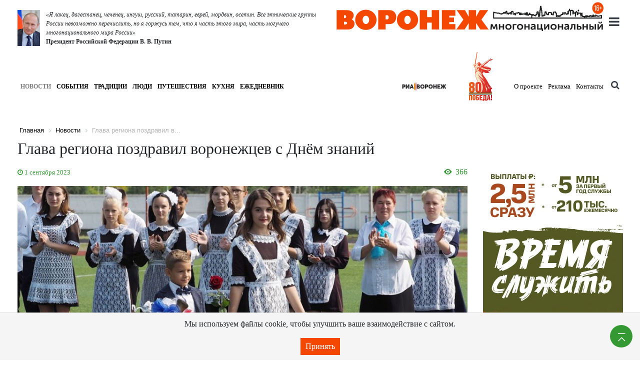

--- FILE ---
content_type: text/html; charset=UTF-8
request_url: https://xn----8sbafgkhtktgiebccdagbd4a4m4exa.xn--p1ai/news/glava-regiona-pozdravil-voronezhtsev-s-dnyem-znaniy-/
body_size: 17757
content:
	<!DOCTYPE html>
	<html lang="ru">
	<head>
		<meta http-equiv="Content-Type" content="text/html; charset=UTF-8" />
<meta name="robots" content="index, follow" />
<meta name="keywords" content="новости, сетевое издание, Воронеж многонациональный, интернет-газета" />
<meta name="description" content="Губернатор Александр Гусев и председатель Воронежской областной думы Владимир Нетёсов поздравили земляков с Днём знаний. Начало нового учебного года в России традиционно отмечается 1 сентября. Слова поздравления опубликовала пресс-служба Правительства Воронежской области." />
<link rel="canonical" href="https://воронеж-многонациональный.рф/news/glava-regiona-pozdravil-voronezhtsev-s-dnyem-znaniy-/" />
<script data-skip-moving="true">(function(w, d, n) {var cl = "bx-core";var ht = d.documentElement;var htc = ht ? ht.className : undefined;if (htc === undefined || htc.indexOf(cl) !== -1){return;}var ua = n.userAgent;if (/(iPad;)|(iPhone;)/i.test(ua)){cl += " bx-ios";}else if (/Windows/i.test(ua)){cl += ' bx-win';}else if (/Macintosh/i.test(ua)){cl += " bx-mac";}else if (/Linux/i.test(ua) && !/Android/i.test(ua)){cl += " bx-linux";}else if (/Android/i.test(ua)){cl += " bx-android";}cl += (/(ipad|iphone|android|mobile|touch)/i.test(ua) ? " bx-touch" : " bx-no-touch");cl += w.devicePixelRatio && w.devicePixelRatio >= 2? " bx-retina": " bx-no-retina";if (/AppleWebKit/.test(ua)){cl += " bx-chrome";}else if (/Opera/.test(ua)){cl += " bx-opera";}else if (/Firefox/.test(ua)){cl += " bx-firefox";}ht.className = htc ? htc + " " + cl : cl;})(window, document, navigator);</script>


<link href="/bitrix/js/ui/design-tokens/dist/ui.design-tokens.min.css?172347490923463" type="text/css"  rel="stylesheet" />
<link href="/bitrix/js/ui/fonts/opensans/ui.font.opensans.min.css?16784383852320" type="text/css"  rel="stylesheet" />
<link href="/bitrix/js/main/popup/dist/main.popup.bundle.min.css?170081733226598" type="text/css"  rel="stylesheet" />
<link href="/local/templates/mediapro_main/components/bitrix/catalog.element/content/style.css?16832828721145" type="text/css"  rel="stylesheet" />
<link href="/local/templates/mediapro_main/components/bitrix/catalog.section/news_vagno_right/style.css?1678455491345" type="text/css"  rel="stylesheet" />
<link href="/local/templates/mediapro_main/components/bitrix/menu/top_mobile/style.css?1680018911255" type="text/css"  data-template-style="true"  rel="stylesheet" />
<link href="/local/templates/mediapro_main/components/bitrix/system.pagenavigation/.default/style.css?16784554911171" type="text/css"  data-template-style="true"  rel="stylesheet" />
<link href="/local/templates/mediapro_main/components/bitrix/catalog.section/vagno_right/style.css?1678455491218" type="text/css"  data-template-style="true"  rel="stylesheet" />
<link href="/local/templates/mediapro_main/components/bitrix/menu/top/style.css?1680018911255" type="text/css"  data-template-style="true"  rel="stylesheet" />
<link href="/local/templates/mediapro_main/components/bitrix/menu/content_top_mobile/style.css?16800189111842" type="text/css"  data-template-style="true"  rel="stylesheet" />
<link href="/local/templates/mediapro_main/components/bitrix/menu/content_top/style.css?16800189111950" type="text/css"  data-template-style="true"  rel="stylesheet" />
<link href="/local/templates/mediapro_main/components/bitrix/breadcrumb/new/style.css?1678455491660" type="text/css"  data-template-style="true"  rel="stylesheet" />
<link href="/local/templates/mediapro_main/styles.css?17055745803438" type="text/css"  data-template-style="true"  rel="stylesheet" />







		<title>
			Глава региона поздравил воронежцев с Днём знаний 		</title>
		<meta name="viewport" content="width=device-width, initial-scale=1">
		<meta name="yandex-verification" content="5e950d2db66efb10" />
		<meta name="yandex-verification" content="13a11f5efe95ddd4" />
		<meta name="zen-verification" content="7g64RyE9W91spRIUzH7rBQyapLzEwFdLdajuOhhKBInVJAharu4oAn7wvE8HnWcv" />
		<meta name="google-site-verification" content="-4L7Zik4KOrTyPU563_6G9yU7lKj0YIwbVjmIsFuhZg" />
		<!-- Global site tag (gtag.js) - Google Analytics -->
		<!--  -->
			        <link href="/local/templates/mediapro_main/css/slider.css" rel="stylesheet">
	        <link href="/local/templates/mediapro_main/css/slider_control.css" rel="stylesheet">

	      <link rel="stylesheet" href="https://stackpath.bootstrapcdn.com/bootstrap/4.1.3/css/bootstrap.min.css" integrity="sha384-MCw98/SFnGE8fJT3GXwEOngsV7Zt27NXFoaoApmYm81iuXoPkFOJwJ8ERdknLPMO" crossorigin="anonymous">
	      <!-- Optional JavaScript -->
	      <!-- jQuery first, then Popper.js, then Bootstrap JS -->
			<!--      -->
														<link href="/local/templates/mediapro_main/css/font-awesome.min.css" rel="stylesheet">

			<link rel="stylesheet" href="/local/templates/mediapro_main/css/!main.css">

	        	        <link rel="stylesheet" type="text/css" href="/local/templates/mediapro_main/css/panel_setup.css">

	        <link href="/local/templates/mediapro_main/css/style_user.css?1769767711" rel="stylesheet">
	        <link href="/local/templates/mediapro_main/fonts/fonts_icon.css" rel="stylesheet">

	        <link rel="icon" type="image/x-icon" href="/upload/iblock/cc6/laodbunvfnw0mfb325s39eygrqdraayn.svg" />

						<link href="/local/templates/mediapro_main/css/custom.css" rel="stylesheet">

	      	      <!-- Yandex.Metrika counter -->
<noscript>
	<div>
		<img src="https://mc.yandex.ru/watch/104087839" style="position:absolute; left:-9999px;" alt="" />
		<img src="https://mc.yandex.ru/watch/18646573" style="position:absolute; left:-9999px;" alt="" />
	</div>
</noscript>
<!-- /Yandex.Metrika counter -->
<!--LiveInternet counter-->
<!--/LiveInternet-->
<!-- Yandex.RTB -->
<!-- /Yandex.RTB -->
	    </head>

	    <body class="ria-custom">

<!-- Button trigger modal -->
<!-- Modal -->




	    	<div id="panel">
	    			    	</div>
<a class="go_top" href='#' id='Go_Top'>
<i class="glyph-icon-arrow_padding_top"></i>
</a>


	    	




	    	<div class="container">

	    		<!-- ********************** HEADER MOBILE *********************** -->
	    		<!-- ***************************************************** -->

	    		<header class=" d-xl-none d-block">

	    			<div class="row no-gutters align-items-center">
						<div class="col-12">
	    					<div class="row  align-items-center">
	    						<div class="col intro-wrap">
									<div class="intro-img"><img src="/upload/iblock/9ed/9emjmanqv1mqyclfbp6idzo9ow99ih20.jpg" /></div>
									<div class="intro-msg">
										<div class="intro-msg__text">«Я лакец, дагестанец, чеченец, ингуш, русский, татарин, еврей, мордвин, осетин. Все этнические группы России невозможно перечислить, но я горжусь тем, что я часть этого мира, часть могучего многонационального мира России»</div>
										<div class="intro-msg__author">Президент Российской Федерации В. В. Путин</div>
									</div>
	    						</div>
	    					</div>
	    				</div>
					</div>
					<div class="row no-gutters align-items-center">
	    				<div class="col-9">
							<a href="/" target="_blank"><img src="/local/templates/mediapro_main/img/pobeda-80-icon.svg" class="img-fluid pobeda-80 mobile"></a>
	    					<a href="/"><img src="/upload/iblock/17e/umna3fvqf2pv2r637tu6cqt364p311ny.svg" class="img-fluid mobile-logo"></a>
							<img src="/upload/iblock/4b4/e2bk5r9zrhf8ma9ger74hmuwh5wlh491.svg" class="img-fluid age-icon">
	    				</div>
						<div class="col text-right">

							<a href="" class="text-dark" data-toggle="modal" data-target="#modal_mobile_menu" style="font-size: 20px;">
								<i class="fa fa-bars"></i>
							</a>
								<div id="modal_mobile_menu" class="modal fade menu text-left" tabindex="-1" role="dialog" aria-labelledby="my-modal-title" aria-hidden="true">
								<div class="modal-dialog" role="document">
									<div class="modal-content">
										<button class="close" data-dismiss="modal" aria-label="Close">
											<span aria-hidden="true">&times;</span>
										</button>
										<div class="modal-body">

											<div class="col-md-auto p-2 social mr-sm-2" style="position: absolute; top: 17px; left: 34px">
																																																																																			</div>

											<br><br>	

											

<!-- <ul class="nav navbar-nav"> -->
<ul class="list-unstyled" style="margin: 0;">



	
	
		
							<li class=" "><a href="/o-proekte/" class="root-item" style="padding-bottom: 10px;">О проекте</a></li>
			
		
		
		





	
	
		
							<li class=" "><a href="/reklama/" class="root-item" style="padding-bottom: 10px;">Реклама</a></li>
			
		
		
		





	
	
		
							<li class=" "><a href="/kontakty/" class="root-item" style="padding-bottom: 10px;">Контакты</a></li>
			
		
		
		



	</ul>



											<hr style="border-bottom: 1px white solid; opacity: .4">

											<div class="menu_enter_search">
												<a href="https://riavrn.ru/" target="_blank">
													<img src="/upload/iblock/05a/34xwm4wtaxnv379yhe22r7h77oe4xxe7.svg" class="img-fluid">
												</a>
																							</div>
										</div>

										<div class="modal-footer text-center">
											<form method="get" action="/search/">
												<div class="form-row">
													<div class="input-group">
														<input type="text" class="form-control form-control-lg" placeholder="Поиск по сайту" aria-label="Recipient's username" aria-describedby="button-addon2" name="q" value="">
														<div class="input-group-append">
															<button class="btn btn-lg btn-link text-white bg-dark" type="submit">
																<i class="fa fa-search"></i>
															</button>
														</div>
														<div class="input-group-append">

															<button class="btn btn-lg text-white bg-dark d-sm-block d-none" type="button" data-dismiss="modal" aria-hidden="true">
																&times;
															</button>
														</div>
													</div>
												</div>
											</form> 
											<style>
												.modal.menu a {
													color: white !important;
												}
											</style>
										</div>
									</div>
								</div>
							</div>	    						
						</div>
					</div>

	    		</header>

	    		<!-- ********************** HEADER *********************** -->
	    		<!-- ***************************************************** -->
	    		
	    		<header class="d-none d-xl-block">
	    			<div class="row no-gutters">
	    				<div class="col d-none d-md-block">
	    					<div class="row  align-items-center">
	    						<div class="col intro-wrap">
									<div class="intro-img"><img src="/upload/iblock/9ed/9emjmanqv1mqyclfbp6idzo9ow99ih20.jpg" alt="В. В. Путин" /></div>
									<div class="intro-msg">
										<div class="intro-msg__text">«Я лакец, дагестанец, чеченец, ингуш, русский, татарин, еврей, мордвин, осетин. Все этнические группы России невозможно перечислить, но я горжусь тем, что я часть этого мира, часть могучего многонационального мира России»</div>
										<div class="intro-msg__author">Президент Российской Федерации В. В. Путин</div>
									</div>
	    						</div>
	    					</div>
	    				</div>
	    				<div class="col-12 col-md-6">
	    					<div class="row float-md-right">
								<div class="row align-items-center">
									<div class="col-md-auto col-9">
										<a href="/" class="main-logo-link"><img src="/upload/iblock/17e/umna3fvqf2pv2r637tu6cqt364p311ny.svg" alt="Воронеж многонациональный" class="img-fluid main-logo"></a>
										<img src="/upload/iblock/4b4/e2bk5r9zrhf8ma9ger74hmuwh5wlh491.svg" alt="16+" class="img-fluid age-icon">
									</div>
																	</div>
	    						<div class="col-md-auto p-2 menu_collapse">

	    							<!-- ********************** MENU modal ******************** -->

	    							<a href="" class="text-dark" data-toggle="modal" data-target="#modal_menu"><i class="fa fa-bars"></i></a>


										<div id="modal_menu" class="modal fade menu" tabindex="-1" role="dialog" aria-labelledby="my-modal-title" aria-hidden="true">
										<!-- <div id="modal_menu" class="modal fade menu show" tabindex="-1" role="dialog" aria-labelledby="my-modal-title" aria-hidden1="true" style="display: block; padding-right: 17px;">	 -->
	    								<div class="modal-dialog" role="document">
	    									<div class="modal-content">
	    										<button class="close" data-dismiss="modal" aria-label="Close">
	    											<span aria-hidden="true">&times;</span>
	    										</button>
	    										<div class="modal-body">

	    											<h3 class="px-1 mb-3">Главное</h3>
	    											<div class="row no-gutters content_blocks right" style=" height: auto;">
					<div class="col-md-12 p-2 block_long " id="bx_3966226736_6045">

			<a href="/articles/food/vysokaya-kukhnya-mese-paskalya-bartele/">
				<div class="h-100 d-flex align-items-center " style=" background: linear-gradient( 180deg, rgba(0, 0, 0, .9), rgba(0, 0, 0, .2)), url(/upload/resize_cache/iblock/976/543_315_2/bfa5wus7xgmc6ubrbxb0jog6eihjcbwx.jpg); background-size: cover; ">
					<!-- <div class='row'> -->
						<div class="date_time ">вчера</div>
						<div class="col-12 p-4">
						<h3>Высокая кухня месье Паскаля Бартеле</h3>

						<div class="text mb-3">Паскаль Бартеле и его русская жена Марина 
приехали в Бобровский район из Франц...</div>
																	</div>
					<!-- </div> -->
				</div>
			</a>
		</div>

						<div class="col-md-12 p-2 block_long " id="bx_3966226736_6058">

			<a href="/articles/traditions/ot-pervykh-not-do-dirizhyerskogo-pulta/">
				<div class="h-100 d-flex align-items-center " style=" background: linear-gradient( 180deg, rgba(0, 0, 0, .9), rgba(0, 0, 0, .2)), url(/upload/resize_cache/iblock/b47/543_315_2/bvdesan7bpq4zsrgdjg5z80i5qvkzdmv.jpg); background-size: cover; ">
					<!-- <div class='row'> -->
						<div class="date_time ">28 января</div>
						<div class="col-12 p-4">
						<h3>От первых нот до дирижёрского пульта</h3>

						<div class="text mb-3">Элина Нурмухаметова родилась и выросла 
в Репьёвке. Здесь же в райцентре окончи...</div>
																	</div>
					<!-- </div> -->
				</div>
			</a>
		</div>

						<div class="col-md-12 p-2 block_long " id="bx_3966226736_6021">

			<a href="/articles/people/doktor-iz-strany-piramid/">
				<div class="h-100 d-flex align-items-center " style=" background: linear-gradient( 180deg, rgba(0, 0, 0, .9), rgba(0, 0, 0, .2)), url(/upload/resize_cache/iblock/adc/543_315_2/1ebv25v1yqcwevhk9rob5f4f1aohgegr.JPG); background-size: cover; ">
					<!-- <div class='row'> -->
						<div class="date_time ">27 января</div>
						<div class="col-12 p-4">
						<h3>Доктор из страны пирамид</h3>

						<div class="text mb-3">В Терновской районной больнице пациентов 
вот уже неделю принимает врач из Егип...</div>
																	</div>
					<!-- </div> -->
				</div>
			</a>
		</div>

						<div class="col-md-12 p-2 block_long " id="bx_3966226736_6037">

			<a href="/articles/events/mezhnatsionalnye-otnosheniya-u-nas-v-stabilno-khoroshem-sostoyanii/">
				<div class="h-100 d-flex align-items-center " style=" background: linear-gradient( 180deg, rgba(0, 0, 0, .9), rgba(0, 0, 0, .2)), url(/upload/resize_cache/iblock/e09/543_315_2/2jcnjowy4p7l1ozaq64x8flsn9uzseqr.jpg); background-size: cover; ">
					<!-- <div class='row'> -->
						<div class="date_time ">26 января</div>
						<div class="col-12 p-4">
						<h3>«Межнациональные отношения в стабильно хорошем состоянии»</h3>

						<div class="text mb-3">В ВОРОНЕЖЕ РАССМОТРЕЛИ ПЛАНЫ РЕАЛИЗАЦИИ 
СТРАТЕГИИ ГОСНАЦПОЛИТИКИ</div>
																	</div>
					<!-- </div> -->
				</div>
			</a>
		</div>

						<div class="col-md-12 p-2 block_long " id="bx_3966226736_6036">

			<a href="/articles/events/lyubov-pobezhdaet-zlo/">
				<div class="h-100 d-flex align-items-center " style=" background: linear-gradient( 180deg, rgba(0, 0, 0, .9), rgba(0, 0, 0, .2)), url(/upload/resize_cache/iblock/dc1/543_315_2/hc3p10ienplx0y56dtcu75qar5u4qdyr.jpg); background-size: cover; ">
					<!-- <div class='row'> -->
						<div class="date_time ">26 января</div>
						<div class="col-12 p-4">
						<h3>Любовь всегда побеждает зло</h3>

						<div class="text mb-3">В ВОРОНЕЖЕ ПОЧТИЛИ ПАМЯТЬ ЖЕРТВ ХОЛОКОСТА</div>
																	</div>
					<!-- </div> -->
				</div>
			</a>
		</div>

						<div class="col-md-12 p-2 block_long " id="bx_3966226736_5997">

			<a href="/articles/traditions/tatyanin-den-s-natsionalnym-aktsentom/">
				<div class="h-100 d-flex align-items-center " style=" background: linear-gradient( 180deg, rgba(0, 0, 0, .9), rgba(0, 0, 0, .2)), url(/upload/resize_cache/iblock/326/543_315_2/wfjxrt3ik8bxr88jf3xlpydetpwceaa9.jpg); background-size: cover; ">
					<!-- <div class='row'> -->
						<div class="date_time ">25 января</div>
						<div class="col-12 p-4">
						<h3>Татьянин день с национальным акцентом</h3>

						<div class="text mb-3">Старинный Борисоглебск сегодня является 
студенческим городом. Его учебные заве...</div>
																	</div>
					<!-- </div> -->
				</div>
			</a>
		</div>

						<div class="col-md-12 p-2 block_long " id="bx_3966226736_5994">

			<a href="/articles/people/voronezhskaya-zemlya-prinyala-po-materinski/">
				<div class="h-100 d-flex align-items-center " style=" background: linear-gradient( 180deg, rgba(0, 0, 0, .9), rgba(0, 0, 0, .2)), url(/upload/resize_cache/iblock/084/543_315_2/s4zk70hwkk068ev7wovmqxdykbhsafhq.jpg); background-size: cover; ">
					<!-- <div class='row'> -->
						<div class="date_time ">24 января</div>
						<div class="col-12 p-4">
						<h3>Воронежская земля приняла по-матерински</h3>

						<div class="text mb-3">Мария Бакаева &#40;в девичестве Климко&#41; 
родилась в 1977 году в посёлке Лан...</div>
																	</div>
					<!-- </div> -->
				</div>
			</a>
		</div>

						<div class="col-md-12 p-2 block_long " id="bx_3966226736_6008">

			<a href="/articles/events/na-krutom-vitke-istoricheskoy-spirali/">
				<div class="h-100 d-flex align-items-center " style=" background: linear-gradient( 180deg, rgba(0, 0, 0, .9), rgba(0, 0, 0, .2)), url(/upload/resize_cache/iblock/e1d/543_315_2/torjas7zs6ei417aqt7pvo7gvtbiyxgc.jpg); background-size: cover; ">
					<!-- <div class='row'> -->
						<div class="date_time ">23 января</div>
						<div class="col-12 p-4">
						<h3>На крутом витке истории</h3>

						<div class="text mb-3">В ВОРОНЕЖЕ ПОЧТИЛИ ПАМЯТЬ ЗАЩИТНИКОВ ГОРОДА</div>
																	</div>
					<!-- </div> -->
				</div>
			</a>
		</div>

						<div class="col-md-12 p-2 block_long " id="bx_3966226736_5995">

			<a href="/articles/events/podarki-ot-kudrata/">
				<div class="h-100 d-flex align-items-center " style=" background: linear-gradient( 180deg, rgba(0, 0, 0, .9), rgba(0, 0, 0, .2)), url(/upload/resize_cache/iblock/570/543_315_2/rca8fgkewhkdv0m0i07q4ppzr65lbzn9.JPG); background-size: cover; ">
					<!-- <div class='row'> -->
						<div class="date_time ">23 января</div>
						<div class="col-12 p-4">
						<h3>Подарки от Кудрата</h3>

						<div class="text mb-3">УРОЖЕНЕЦ УЗБЕКИСТАНА ПОЗДРАВИЛ СЕМЬИ ВЕТЕРАНОВ 
СПЕЦИАЛЬНОЙ ВОЕННОЙ ОПЕРАЦИИ</div>
																	</div>
					<!-- </div> -->
				</div>
			</a>
		</div>

						<div class="col-md-12 p-2 block_long " id="bx_3966226736_5991">

			<a href="/articles/events/traditsii-obedinili-pokoleniya/">
				<div class="h-100 d-flex align-items-center " style=" background: linear-gradient( 180deg, rgba(0, 0, 0, .9), rgba(0, 0, 0, .2)), url(/upload/resize_cache/iblock/d36/543_315_2/18p3p63i3q5c809kytkarwsw3ocvfhv0.jpg); background-size: cover; ">
					<!-- <div class='row'> -->
						<div class="date_time ">22 января</div>
						<div class="col-12 p-4">
						<h3>Традиции объединили поколения</h3>

						<div class="text mb-3">В Поворинской школе №1 прошёл фестиваль 
семейного творчества «Веков связующая ...</div>
																	</div>
					<!-- </div> -->
				</div>
			</a>
		</div>

						<div class="col-md-12 p-2 block_long " id="bx_3966226736_5983">

			<a href="/articles/events/goy-ty-rus-moya-rodnaya-/">
				<div class="h-100 d-flex align-items-center " style=" background: linear-gradient( 180deg, rgba(0, 0, 0, .9), rgba(0, 0, 0, .2)), url(/upload/resize_cache/iblock/13d/543_315_2/r7oqald2zxd2nsk0rbpqon2ozbbbc976.jpg); background-size: cover; ">
					<!-- <div class='row'> -->
						<div class="date_time ">21 января</div>
						<div class="col-12 p-4">
						<h3>«Гой ты, Русь, моя родная...»</h3>

						<div class="text mb-3">В БЕЛОРУССИИ ОТКРЫЛАСЬ ЭКСПОЗИЦИЯ ВОРОНЕЖСКОГО 
НАРОДНОГО МУЗЕЯ СЕРГЕЯ ЕСЕНИНА</div>
																	</div>
					<!-- </div> -->
				</div>
			</a>
		</div>

						<div class="col-md-12 p-2 block_long " id="bx_3966226736_5966">

			<a href="/articles/events/on-ostayetsya-dlya-nas-nravstvennym-i-professionalnym-orientirom/">
				<div class="h-100 d-flex align-items-center " style=" background: linear-gradient( 180deg, rgba(0, 0, 0, .9), rgba(0, 0, 0, .2)), url(/upload/resize_cache/iblock/2d4/543_315_2/t1uujkxn41auukww70viqjnaehdo3yuv.jpg); background-size: cover; ">
					<!-- <div class='row'> -->
						<div class="date_time ">20 января</div>
						<div class="col-12 p-4">
						<h3>«Он остаётся нравственным и профессиональным ориентиром»</h3>

						<div class="text mb-3">В ВОРОНЕЖЕ ПОЧТИЛИ ПАМЯТЬ ЭКС-ГЛАВЫ РЕГИОНА 
ВИТАЛИЯ ВОРОТНИКОВА</div>
																	</div>
					<!-- </div> -->
				</div>
			</a>
		</div>

						<div class="col-md-12 p-2 block_long " id="bx_3966226736_5963">

			<a href="/articles/traditions/yunost-v-ritmakh-vostoka/">
				<div class="h-100 d-flex align-items-center " style=" background: linear-gradient( 180deg, rgba(0, 0, 0, .9), rgba(0, 0, 0, .2)), url(/upload/resize_cache/iblock/336/543_315_2/m26ar6mf1g67n94cerb3u8dur2aq1vvc.jpg); background-size: cover; ">
					<!-- <div class='row'> -->
						<div class="date_time ">20 января</div>
						<div class="col-12 p-4">
						<h3>Юность в ритмах Востока</h3>

						<div class="text mb-3">Анастасии Белкиной 17 лет. Она учится в 11 
классе Углянской средней школы. Езд...</div>
																	</div>
					<!-- </div> -->
				</div>
			</a>
		</div>

						<div class="col-md-12 p-2 block_long " id="bx_3966226736_5941">

			<a href="/articles/traditions/narodnye-kostyumy-eleny-artemevoy/">
				<div class="h-100 d-flex align-items-center " style=" background: linear-gradient( 180deg, rgba(0, 0, 0, .9), rgba(0, 0, 0, .2)), url(/upload/resize_cache/iblock/f21/543_315_2/063m6hxcw8oe2qmg27qguqlcp2k704aa.JPG); background-size: cover; ">
					<!-- <div class='row'> -->
						<div class="date_time ">19 января</div>
						<div class="col-12 p-4">
						<h3>Народные костюмы Елены Артемьевой</h3>

						<div class="text mb-3">В областном центре народного творчества 
и кино состоялось заседание, по итогам...</div>
																	</div>
					<!-- </div> -->
				</div>
			</a>
		</div>

						<div class="col-md-12 p-2 block_long " id="bx_3966226736_5951">

			<a href="/articles/events/svyatki-kolyadki/">
				<div class="h-100 d-flex align-items-center " style=" background: linear-gradient( 180deg, rgba(0, 0, 0, .9), rgba(0, 0, 0, .2)), url(/upload/resize_cache/iblock/742/543_315_2/bcgofvrnpco25uysji7ivz2bqxsaa3ws.jpg); background-size: cover; ">
					<!-- <div class='row'> -->
						<div class="date_time ">18 января</div>
						<div class="col-12 p-4">
						<h3>Святки - колядки</h3>

						<div class="text mb-3">В ВОРОНЕЖЕ ПРОШЁЛ XVII РОЖДЕСТВЕНСКИЙ ФОЛЬКЛОРНЫЙ 
ФЕСТИВАЛЬ</div>
																	</div>
					<!-- </div> -->
				</div>
			</a>
		</div>

						<div class="col-md-12 p-2 block_long " id="bx_3966226736_5934">

			<a href="/articles/people/umenie-terpet-i-nachinat-vsye-zanovo/">
				<div class="h-100 d-flex align-items-center " style=" background: linear-gradient( 180deg, rgba(0, 0, 0, .9), rgba(0, 0, 0, .2)), url(/upload/resize_cache/iblock/8c9/543_315_2/1h0u0v4px2k0yywisnv1m4hsmsl294po.jpg); background-size: cover; ">
					<!-- <div class='row'> -->
						<div class="date_time ">18 января</div>
						<div class="col-12 p-4">
						<h3>Умение терпеть и начинать всё заново</h3>

						<div class="text mb-3">Азиза Самарская родилась в семье обрусевших 
татар в городе Куйбышеве — нынешне...</div>
																	</div>
					<!-- </div> -->
				</div>
			</a>
		</div>

						<div class="col-md-12 p-2 block_long " id="bx_3966226736_5982">

			<a href="/articles/events/prazdnik-narodnoy-pesni/">
				<div class="h-100 d-flex align-items-center " style=" background: linear-gradient( 180deg, rgba(0, 0, 0, .9), rgba(0, 0, 0, .2)), url(/upload/resize_cache/iblock/b87/543_315_2/eyp4df5dxlhv52kit61gdopae6310f4f.jpg); background-size: cover; ">
					<!-- <div class='row'> -->
						<div class="date_time ">17 января</div>
						<div class="col-12 p-4">
						<h3>Праздник народной песни</h3>

						<div class="text mb-3">В ПАВЛОВСКЕ ПРОШЁЛ ОТКРЫТЫЙ ФЕСТИВАЛЬ 
«ГУЛЯЙ, РОССИЯ!»</div>
																	</div>
					<!-- </div> -->
				</div>
			</a>
		</div>

						<div class="col-md-12 p-2 block_long " id="bx_3966226736_5933">

			<a href="/articles/events/otmetili-dvoynoy-prazdnik/">
				<div class="h-100 d-flex align-items-center " style=" background: linear-gradient( 180deg, rgba(0, 0, 0, .9), rgba(0, 0, 0, .2)), url(/upload/resize_cache/iblock/bb9/543_315_2/g0foclb6wgjhp83b85fwb566isycqhja.JPG); background-size: cover; ">
					<!-- <div class='row'> -->
						<div class="date_time ">16 января</div>
						<div class="col-12 p-4">
						<h3>Отметили двойной праздник</h3>

						<div class="text mb-3">В КАЛАЧЕ ДАЛИ СТАРТ ГОДУ ЕДИНСТВА НАРОДОВ 
РОССИИ</div>
																	</div>
					<!-- </div> -->
				</div>
			</a>
		</div>

		</div>






												</div>

	    										<div class="modal-footer text-left">
	    											

<!-- <ul class="nav navbar-nav"> -->
<ul class="list-unstyled" style="margin: 0;">


	
	
		
							<li class="list-inline-item "><a href="/o-proekte/" class="root-item" style="padding-bottom: 10px;">О проекте</a></li>
			
		
		
		




	
	
		
							<li class="list-inline-item "><a href="/reklama/" class="root-item" style="padding-bottom: 10px;">Реклама</a></li>
			
		
		
		




	
	
		
							<li class="list-inline-item "><a href="/kontakty/" class="root-item" style="padding-bottom: 10px;">Контакты</a></li>
			
		
		
		




	</ul>


	    											<style>
	    												.modal.menu a {
	    													color: white !important;
	    												}
	    											</style>
	    										</div>
	    									</div>
	    								</div>
	    							</div>
		               </div>
								</div>
              </div>

          </header>


                      <!-- *********************** MAIN MENU ******************* -->
                      <!-- ***************************************************** -->
                     <!-- <div class="row no-gutters justify-content-between align-items-lg-center main_menu d-sm-none"> -->

                      	<!-- </div> -->
                      	<style>
                      		ul.list-inline{ white-space:nowrap !important;}
                      		.list-inline li{display:inline-block !important; float:none !important;}
                      	</style>
                      </div>

                      <div id="menu_fixed"> 

                      	<div class="pt-2 mx-2 menu_mobile d-xl-none mt-2">
                      		<div class="table-responsive pb-3">
                      			
<!-- <ul class="nav navbar-nav"> -->
<!-- <div class="navbar  yamm"> -->
<!-- <div id="navbar-collapse-grid" class="navbar-collapse collapse"> -->
<ul class="list-inline" style="margin: 0;">
	
		<li class="list-inline-item active">
		<a href="/news/" >Новости</a>
	</li>
	
	

	
	
	
		
			<li class="list-inline-item "
		>
				<a href="/articles/events/" style="padding-bottom: 10px;">

			События
		</a></li>
	
	
	
				

	
	
	
		
			<li class="list-inline-item "
		>
				<a href="/articles/traditions/" style="padding-bottom: 10px;">

			Традиции
		</a></li>
	
	
	
				

	
	
	
		
			<li class="list-inline-item "
		>
				<a href="/articles/people/" style="padding-bottom: 10px;">

			Люди
		</a></li>
	
	
	
				

	
	
	
		
			<li class="list-inline-item "
		>
				<a href="/articles/travel/" style="padding-bottom: 10px;">

			Путешествия
		</a></li>
	
	
	
				

	
	
	
		
			<li class="list-inline-item "
		>
				<a href="/articles/food/" style="padding-bottom: 10px;">

			Кухня
		</a></li>
	
	
	
				
	
	<li class="list-inline-item ">
		<a href="/daily/" >Ежедневник</a>
</li>
</ul>

<!-- </div> -->
<!-- </div> -->
                      		</div>
                      	</div>





                      	<div class=" container d-none d-md-block">	
                      		<div class="row no-gutters justify-content-between align-items-lg-center main_menu">
                      			<div class="col-md-auto p-2 menu d-none d-xl-block">
                      				
<!-- <ul class="nav navbar-nav"> -->
<!-- <div class="navbar  yamm"> -->
<!-- <div id="navbar-collapse-grid" class="navbar-collapse collapse"> -->
<ul class="list-inline" style="margin: 0;">
	
		<li class="list-inline-item active">
		<a href="/news/" >Новости</a>
	</li>
	
	

	
	
	
		
			<li class="list-inline-item "
		>
				<a href="/articles/events/" style="padding-bottom: 10px;">

			События
		</a></li>
	
	
	
				

	
	
	
		
			<li class="list-inline-item "
		>
				<a href="/articles/traditions/" style="padding-bottom: 10px;">

			Традиции
		</a></li>
	
	
	
				

	
	
	
		
			<li class="list-inline-item "
		>
				<a href="/articles/people/" style="padding-bottom: 10px;">

			Люди
		</a></li>
	
	
	
				

	
	
	
		
			<li class="list-inline-item "
		>
				<a href="/articles/travel/" style="padding-bottom: 10px;">

			Путешествия
		</a></li>
	
	
	
				

	
	
	
		
			<li class="list-inline-item "
		>
				<a href="/articles/food/" style="padding-bottom: 10px;">

			Кухня
		</a></li>
	
	
	
				
	
	<li class="list-inline-item ">
		<a href="/daily/" >Ежедневник</a>
</li>
</ul>

<!-- </div> -->
<!-- </div> -->
                      			</div>
                      			<div class="col-md-auto p-2 menu_enter_search d-none d-xl-block">
								<div class="col-md-auto text-right">
									<a href="https://riavrn.ru/" target="_blank">
										<img src="/upload/iblock/05a/34xwm4wtaxnv379yhe22r7h77oe4xxe7.svg" class="img-fluid">
									</a>
								</div>
								<div class="col-md-auto text-right">
									<a href="/" target="_blank"><img src="/local/templates/mediapro_main/img/pobeda-80-icon.svg" class="img-fluid pobeda-80"></a>
								</div>
								    						<div class="col-md-auto menu_about">
	    							

<!-- <ul class="nav navbar-nav"> -->
<ul class="list-unstyled" style="margin: 0;">


	
	
		
							<li class="list-inline-item "><a href="/o-proekte/" class="root-item" style="padding-bottom: 10px;">О проекте</a></li>
			
		
		
		




	
	
		
							<li class="list-inline-item "><a href="/reklama/" class="root-item" style="padding-bottom: 10px;">Реклама</a></li>
			
		
		
		




	
	
		
							<li class="list-inline-item "><a href="/kontakty/" class="root-item" style="padding-bottom: 10px;">Контакты</a></li>
			
		
		
		




	</ul>


	    						</div>
                      				<ul class="list-inline" style="margin-bottom: 3px;">
										<li class="list-inline-item">
                      						<a href="" class="text-dark" data-toggle="modal" data-target="#my-modal"><i class="fa fa-search"></i></a>
                      					</li>
                      				</ul>
                      			</div>
                      		</div>
                      	</div>
                      </div>

                      <div></div>
<style>
	#menu_fixed.sticky {
		position: fixed;
		top: 0;
		z-index: 1050;
		background: white;
		width: 100%;
		box-shadow: 0 0 25px rgba(0,0,0, .1)
	}
	#menu_fixed.sticky .main_menu {
		margin: 0;
		padding: 8px 0;
	}
	#menu_fixed.sticky+div{
		margin-bottom: 40px;
	}

@media (max-width: 1024px) {
	#menu_fixed.sticky+div{
		margin-bottom: 70px;
	}
}
</style>

	          <div id="my-modal" class="modal fade search" tabindex="-1" role="dialog" aria-labelledby="my-modal-title">
	          	<div class="modal-dialog modal-dialog-centered  modal-xl" role="document">
	          		<div class="modal-content">
	          			<button class="close d-sm-none" data-dismiss="modal" aria-label="Close">
	          				<span aria-hidden="true">&times;</span>
	          			</button>
	          			<div class="modal-body">
	          				<div class="container">
	          					<form method="get" action="/search/">
	          						<div class="form-row">
	          							<div class="input-group">
											<input type="text" class="form-control form-control-lg" placeholder="Поиск по сайту" aria-label="Recipient's username" aria-describedby="button-addon2" name="q" value="">
	          								<div class="input-group-append">
	          									<button class="btn btn-lg btn-link text-white bg-dark" type="submit">
	          										<i class="fa fa-search"></i>
	          									</button>
	          								</div>
	          								<div class="input-group-append">

	          									<button class="btn btn-lg text-white bg-dark d-sm-block d-none" type="button" data-dismiss="modal" aria-hidden="true">
	          										&times;
	          									</button>
	          								</div>
	          							</div>
	          						</div>
	          					</form> 
	          				</div>
	          			</div>
	          		</div>
	          	</div>
	          </div>


          			<div class=" container">	

	          <!-- *********************** SLIDER ********************** -->
	          <!-- ***************************************************** -->

	          
	                  	 </div>

	 	 <div class="container">
<!-- <div class="row no-gutters p-1"> -->
<div class="mx-1">
<link href="/bitrix/css/main/font-awesome.css?167843797328777" type="text/css" rel="stylesheet" />
<div class="bx-breadcrumb" itemprop="http://schema.org/breadcrumb" itemscope itemtype="http://schema.org/BreadcrumbList">
			<div class="bx-breadcrumb-item" id="bx_breadcrumb_0" itemprop="itemListElement" itemscope itemtype="http://schema.org/ListItem">
				
				<a href="/" title="Главная" itemprop="item">
					<span itemprop="name">Главная</span>
				</a>
				<meta itemprop="position" content="1" />
			</div>
			<div class="bx-breadcrumb-item" id="bx_breadcrumb_1" itemprop="itemListElement" itemscope itemtype="http://schema.org/ListItem">
				<i class="fa fa-angle-right"></i>
				<a href="/news/" title="Новости" itemprop="item">
					<span itemprop="name">Новости</span>
				</a>
				<meta itemprop="position" content="2" />
			</div>
			<div class="bx-breadcrumb-item">
				<i class="fa fa-angle-right"></i>
				<a href="" title="Глава региона поздравил воронежцев с Днём знаний " itemprop="item" class="active">
				<span>Глава региона поздравил в...</span>
				</a>
			</div><div style="clear:both"></div></div>	
</div>	
<h1 class="page-header">Глава региона поздравил воронежцев с Днём знаний </h1>
</div>

	 <div class="container">



<div class="row my-3">
	<div class="col-md-9 ">
	<div class="row no-gutters justify-content-between align-items-lg-center">
		<div class="col-md-auto col-6">
			<div class="date_time font-weight-light theme_color">1 сентября 2023</div>
		</div>
		<div class="col-md-auto col-6 text-right theme_color">
						<span><i class="demo-icon icon-eye"></i> 366</span>
						
					</div>
	</div>

		<link rel="stylesheet" href="/local/templates/mediapro_main/css/slider_works/slider.css" type="text/css" media="screen" />
	<link rel="stylesheet" href="/local/templates/mediapro_main/css/slider_works/flexslider.css" type="text/css" media="screen" />

				<img src="/upload/resize_cache/iblock/1dd/960_540_2/fcqlmfrzgwffiauvt2rc5c9hlhmw1ixz.jpg" fetchpriority="high" width="960px" height="540px" class="img-fluid mt-3" title="Глава региона поздравил воронежцев с Днём знаний " alt="Глава региона поздравил воронежцев с Днём знаний " style="margin-bottom: 30px">
		
			<div class="row visible-xs visible-sm"></div>
			<div class="content">
		<div class="anons">
			<p><strong>Губернатор Александр Гусев и председатель Воронежской областной думы Владимир Нетёсов поздравили земляков с Днём знаний. Начало нового учебного года в России традиционно отмечается 1 сентября. Слова поздравления опубликовала пресс-служба Правительства Воронежской области.</strong></p>		</div>
		<p>
	 Первые лица региона отметили, что новый учебный год – это год больших надежд и открытий, интересных событий и ярких достижений.
</p>
<p>
	 – Вновь оживают заскучавшие по горящим глазам студенческие аудитории и школьные классы. Радует, что в нашей области их станет теперь ещё больше. Первого сентября распахнут двери пять новых школ, в том числе один из крупнейших в России <a href="https://riavrn.ru/news/opublikovany-svezhie-foto-voronezhskoj-megashkoly-pered-1-sentyabrya/">образовательных комплексов на 2860 мест</a>, – говорится в поздравлении.
</p>
<p>
	 Александр Гусев и Владимир Нетёсов пожелали ребятам, чтобы этот период был наполнен пользой и драйвом, родительской поддержкой и дружеским общением, чтобы учащиеся стремились развивать свои способности и таланты.
</p>
<p>
	 В поздравлении отмечено, что нынешний Год педагога и наставника обязывает с ещё большим почтением относиться к учителям и преподавателям.
</p>
<p>
	 – Мы будем стараться, чтобы вы всегда находились в центре внимания государства и общества. Тем более что значимость задач, которые сегодня поставлены перед системой образования, существенно возросла. От души желаем всем вдохновения и успехов! С Днем знаний, друзья! – поздравили воронежцев Губернатор и спикер облдумы.
</p>
<p>
 <b>Павел Иванов</b>
</p>
<p>
	фото - архив РИА "Воронеж"
</p>
<p>
</p>			</div>
	
							<div class="text-center">
			<!-- uSocial -->
						<div class="uSocial-Share" data-pid="2e4be7fec49947739219455b645975de" data-type="share" data-options="round-rect,style1,default,absolute,horizontal,size32,eachCounter0,counter0,nomobile,mobile_position_right" data-social="vk,ok,telegram"></div>
			<!-- /uSocial -->
		</div>
	</div>

	<div class="col-md-3 pl-3 " >
		<div class="side-banner">
			<a rel="nofollow" target="_blank" href="https://svoi36.ru/" title="Служба по контракту"><img width="280" alt="Время служить - октябрь - колонка" src="/upload/medialibrary/b36/stmzqbz0suhpejm5q0arspi9jvj97efd.webp" height="410" title="Время служить - октябрь - колонка"></a>		</div>
		<div class="sticky-top">
		<div>
			<div class="h5 pl-1 text-center"> 

												Главное	
									

				</div>
			<!-- <hr> -->
						<div class="row no-gutters content_blocks right_news" style=" height: auto;">
					<div class="col-md-12 py-1 block_long " id="bx_1970176138_6045">

			<a href="/articles/food/vysokaya-kukhnya-mese-paskalya-bartele/">
				<div class="h-100 d-flex align-items-center" style="background: linear-gradient( 180deg, rgba(0, 0, 0, .9), rgba(0, 0, 0, .2)), url(/upload/resize_cache/iblock/f10/543_315_2/4ibih2zlmaipo1h5hbw2ebonz53h3eh5.webp); background-size: cover; ">
					<!-- <div class='row'> -->
						<div class="date_time ">вчера</div>
						<div class="col-12 p-4">
						<h3>Высокая кухня месье Паскаля Бартеле</h3>

						<div class="text mb-3"></div>
											</div>
					<!-- </div> -->
				</div>
			</a>
		</div>

						<div class="col-md-12 py-1 block_long " id="bx_1970176138_6058">

			<a href="/articles/traditions/ot-pervykh-not-do-dirizhyerskogo-pulta/">
				<div class="h-100 d-flex align-items-center" style="background: linear-gradient( 180deg, rgba(0, 0, 0, .9), rgba(0, 0, 0, .2)), url(/upload/resize_cache/iblock/000/543_315_2/2q0e3ix661kkiy10xihp12wbmnfnvazv.jpg); background-size: cover; ">
					<!-- <div class='row'> -->
						<div class="date_time ">28 января</div>
						<div class="col-12 p-4">
						<h3>От первых нот до дирижёрского пульта</h3>

						<div class="text mb-3"></div>
											</div>
					<!-- </div> -->
				</div>
			</a>
		</div>

						<div class="col-md-12 py-1 block_long " id="bx_1970176138_6021">

			<a href="/articles/people/doktor-iz-strany-piramid/">
				<div class="h-100 d-flex align-items-center" style="background: linear-gradient( 180deg, rgba(0, 0, 0, .9), rgba(0, 0, 0, .2)), url(/upload/resize_cache/iblock/f6c/543_315_2/gg2k5nu88p6t8t6vmpj9cpqpxyyzcyyt.JPG); background-size: cover; ">
					<!-- <div class='row'> -->
						<div class="date_time ">27 января</div>
						<div class="col-12 p-4">
						<h3>Доктор из страны пирамид</h3>

						<div class="text mb-3"></div>
											</div>
					<!-- </div> -->
				</div>
			</a>
		</div>

						<div class="col-md-12 py-1 block_long " id="bx_1970176138_6037">

			<a href="/articles/events/mezhnatsionalnye-otnosheniya-u-nas-v-stabilno-khoroshem-sostoyanii/">
				<div class="h-100 d-flex align-items-center" style="background: linear-gradient( 180deg, rgba(0, 0, 0, .9), rgba(0, 0, 0, .2)), url(/upload/resize_cache/iblock/04b/543_315_2/47cnpb90bze1rgf3xc610ikzub4j9c95.webp); background-size: cover; ">
					<!-- <div class='row'> -->
						<div class="date_time ">26 января</div>
						<div class="col-12 p-4">
						<h3>«Межнациональные отношения в стабильно хорошем состоянии»</h3>

						<div class="text mb-3"></div>
											</div>
					<!-- </div> -->
				</div>
			</a>
		</div>

						<div class="col-md-12 py-1 block_long " id="bx_1970176138_6036">

			<a href="/articles/events/lyubov-pobezhdaet-zlo/">
				<div class="h-100 d-flex align-items-center" style="background: linear-gradient( 180deg, rgba(0, 0, 0, .9), rgba(0, 0, 0, .2)), url(/upload/resize_cache/iblock/fbf/543_315_2/zf90qc7krywqq6u8cv1na0apriynyej4.webp); background-size: cover; ">
					<!-- <div class='row'> -->
						<div class="date_time ">26 января</div>
						<div class="col-12 p-4">
						<h3>Любовь всегда побеждает зло</h3>

						<div class="text mb-3"></div>
											</div>
					<!-- </div> -->
				</div>
			</a>
		</div>

			<div class="sidebar-banner">
		 <a rel="nofollow" target="_blank" href="https://podpiska.pochta.ru/press/П3117" title="Подписка 2025-2026"><img alt="Подписка 2025-2026 колонка" src="/upload/medialibrary/2cd/74tpc87qwe05edwqusdxrr546psyx1y3.webp" title="Подписка 2025-2026 колонка" width="270" height="320"></a>	</div>
</div>
			
			
					</div>
		</div>


	</div>


</div>
		

<div class="my-4">
</div>

<p><a href="/news/">Возврат к списку</a></p>
<br> 
   
<!-- </div> -->
<!-- </div> -->


        <!-- *********************** FOOTER ********************** -->
        <!-- ***************************************************** -->
        <footer>
			<hr class="mt-2 mb-4 ">
			<div class="row">
				<div class="col-md-12 col-12 mb-3">
					<!-- Yandex.RTB R-A-2303572-1 -->
					<div id="yandex_rtb_R-A-2303572-1"></div>
									</div>
			</div>
            <hr class="mt-2 mb-4 ">
            <div class="row ">
                <div class="col-md-12 col-12 mb-3">
                    <div class="copy">
                      © 2026 «Воронеж многонациональный». Информация сайта защищена законом об авторских правах. 16+                    </div>

                    <div class="text-black-50 mt-2 sv-smi">
                      <p>
	 Сетевое издание «Воронеж многонациональный» зарегистрировано Федеральной службой по надзору в сфере связи, информационных технологий и массовых коммуникаций 16.01.2023 г. Регистрационный номер: Эл № ФС 77 - 84595.
</p>
<p>
	 Учредитель: Автономное учреждение Воронежской области «Региональное информационное агентство «Воронеж»
</p>
<p>
	Главный редактор: Белозеров Е.А.
</p>
<p>
	 Адрес редакции: 394030, Воронежская обл., г.о. город Воронеж, г. Воронеж, ул. Революции 1905 года, д. 31е, пом. 1/1
</p>
<p>
	 Адрес электронной почты: <a href="mailto:redaktor-portal@riavrn.ru">redaktor-portal@riavrn.ru</a><br>
</p>
<p>
	 Телефон редакции: +7 (473) 246-53-88
</p>                  </div>

                    <hr>
					<div class="row justify-content-between bottom-menu ">
												<div class="col col-md--5"></div>
						<div class="col-md-6 col-12 social text-right">
							

<!-- <ul class="nav navbar-nav"> -->
<ul class="list-unstyled" style="margin: 0;">


	
	
		
							<li class="list-inline-item "><a href="/conditions-for-processing-personal-data/" class="root-item" style="padding-bottom: 10px;">Персональные данные</a></li>
			
		
		
		




	
	
		
							<li class="list-inline-item "><a href="/o-proekte/" class="root-item" style="padding-bottom: 10px;">О проекте</a></li>
			
		
		
		




	
	
		
							<li class="list-inline-item "><a href="/reklama/" class="root-item" style="padding-bottom: 10px;">Реклама</a></li>
			
		
		
		




	
	
		
							<li class="list-inline-item "><a href="/kontakty/" class="root-item" style="padding-bottom: 10px;">Контакты</a></li>
			
		
		
		




	</ul>


																																										                        </div>
                    </div>
                    <hr class="d-sm-none ">
                </div>

            </div>
        </footer>
        <br><br>
<script>if(!window.BX)window.BX={};if(!window.BX.message)window.BX.message=function(mess){if(typeof mess==='object'){for(let i in mess) {BX.message[i]=mess[i];} return true;}};</script>
<script>(window.BX||top.BX).message({"JS_CORE_LOADING":"Загрузка...","JS_CORE_NO_DATA":"- Нет данных -","JS_CORE_WINDOW_CLOSE":"Закрыть","JS_CORE_WINDOW_EXPAND":"Развернуть","JS_CORE_WINDOW_NARROW":"Свернуть в окно","JS_CORE_WINDOW_SAVE":"Сохранить","JS_CORE_WINDOW_CANCEL":"Отменить","JS_CORE_WINDOW_CONTINUE":"Продолжить","JS_CORE_H":"ч","JS_CORE_M":"м","JS_CORE_S":"с","JSADM_AI_HIDE_EXTRA":"Скрыть лишние","JSADM_AI_ALL_NOTIF":"Показать все","JSADM_AUTH_REQ":"Требуется авторизация!","JS_CORE_WINDOW_AUTH":"Войти","JS_CORE_IMAGE_FULL":"Полный размер"});</script><script src="/bitrix/js/main/core/core.min.js?1723474921225422"></script><script>BX.Runtime.registerExtension({"name":"main.core","namespace":"BX","loaded":true});</script>
<script>BX.setJSList(["\/bitrix\/js\/main\/core\/core_ajax.js","\/bitrix\/js\/main\/core\/core_promise.js","\/bitrix\/js\/main\/polyfill\/promise\/js\/promise.js","\/bitrix\/js\/main\/loadext\/loadext.js","\/bitrix\/js\/main\/loadext\/extension.js","\/bitrix\/js\/main\/polyfill\/promise\/js\/promise.js","\/bitrix\/js\/main\/polyfill\/find\/js\/find.js","\/bitrix\/js\/main\/polyfill\/includes\/js\/includes.js","\/bitrix\/js\/main\/polyfill\/matches\/js\/matches.js","\/bitrix\/js\/ui\/polyfill\/closest\/js\/closest.js","\/bitrix\/js\/main\/polyfill\/fill\/main.polyfill.fill.js","\/bitrix\/js\/main\/polyfill\/find\/js\/find.js","\/bitrix\/js\/main\/polyfill\/matches\/js\/matches.js","\/bitrix\/js\/main\/polyfill\/core\/dist\/polyfill.bundle.js","\/bitrix\/js\/main\/core\/core.js","\/bitrix\/js\/main\/polyfill\/intersectionobserver\/js\/intersectionobserver.js","\/bitrix\/js\/main\/lazyload\/dist\/lazyload.bundle.js","\/bitrix\/js\/main\/polyfill\/core\/dist\/polyfill.bundle.js","\/bitrix\/js\/main\/parambag\/dist\/parambag.bundle.js"]);
</script>
<script>BX.Runtime.registerExtension({"name":"ui.design-tokens","namespace":"window","loaded":true});</script>
<script>BX.Runtime.registerExtension({"name":"ui.fonts.opensans","namespace":"window","loaded":true});</script>
<script>BX.Runtime.registerExtension({"name":"main.popup","namespace":"BX.Main","loaded":true});</script>
<script>BX.Runtime.registerExtension({"name":"popup","namespace":"window","loaded":true});</script>
<script>(window.BX||top.BX).message({"LANGUAGE_ID":"ru","FORMAT_DATE":"DD.MM.YYYY","FORMAT_DATETIME":"DD.MM.YYYY HH:MI:SS","COOKIE_PREFIX":"BITRIX_SM","SERVER_TZ_OFFSET":"10800","UTF_MODE":"Y","SITE_ID":"s1","SITE_DIR":"\/","USER_ID":"","SERVER_TIME":1769767711,"USER_TZ_OFFSET":0,"USER_TZ_AUTO":"Y","bitrix_sessid":"72a766fbad7683a76b35dcabe3130114"});</script><script src="/bitrix/js/main/popup/dist/main.popup.bundle.min.js?170979958065824"></script>


<script src="/local/templates/mediapro_main/components/bitrix/menu/top_mobile/script.min.js?1680018911409"></script>
<script src="/local/templates/mediapro_main/components/bitrix/menu/top/script.min.js?1680018911409"></script>
<script src="/local/templates/mediapro_main/components/bitrix/menu/content_top_mobile/script.min.js?1680018911409"></script>
<script src="/local/templates/mediapro_main/components/bitrix/menu/content_top/script.min.js?1680018911409"></script>
<script src="/local/templates/mediapro_main/components/bitrix/catalog.element/content/script.min.js?167845549154086"></script>
<script>var _ba = _ba || []; _ba.push(["aid", "fb1e07f859aa7452a1bbcf0eb82c3f86"]); _ba.push(["host", "xn----8sbafgkhtktgiebccdagbd4a4m4exa.xn--p1ai"]); (function() {var ba = document.createElement("script"); ba.type = "text/javascript"; ba.async = true;ba.src = (document.location.protocol == "https:" ? "https://" : "http://") + "bitrix.info/ba.js";var s = document.getElementsByTagName("script")[0];s.parentNode.insertBefore(ba, s);})();</script>


<script async src="https://www.googletagmanager.com/gtag/js?id=UA-158959077-1"></script><script>
	        // 		window.dataLayer = window.dataLayer || [];
	        // 		function gtag(){dataLayer.push(arguments);}
	        // 		gtag('js', new Date());
	        // gtag('config', 'UA-158959077-1');
	      </script>

<script src="https://code.jquery.com/jquery-3.3.1.slim.min.js" integrity="sha384-q8i/X+965DzO0rT7abK41JStQIAqVgRVzpbzo5smXKp4YfRvH+8abtTE1Pi6jizo" crossorigin="anonymous"></script><script src="/local/templates/mediapro_main/js/jquery-1.11.1.min.js"></script>
<script src="/local/templates/mediapro_main/js/popper.min.js" crossorigin="anonymous"></script>
<script src="/local/templates/mediapro_main/js/bootstrap.min.js" crossorigin="anonymous"></script>
<script type="text/javascript" src="/local/templates/mediapro_main/js/panel.js"></script>
<script src="/local/templates/mediapro_main/js/custom.js" type="text/javascript" charset="utf-8"></script>
<script type="text/javascript">
	          $(function() {
	          $.fn.scrollToTop = function() {
	            $(this).hide().removeAttr("href");
	            if ($(window).scrollTop() >= "0") $(this).fadeIn("slow")
	              var scrollDiv = $(this);
	            $(window).scroll(function() {
	              if ($(window).scrollTop() <= "0") $(scrollDiv).fadeOut("slow")
	                else $(scrollDiv).fadeIn("slow")
	              });
	            $(this).click(function() {	
	              $("html, body").animate({scrollTop: 0}, "slow")
	            })
	            }
	            });

	        $(function() {
	          $("#Go_Top").scrollToTop();
	        });
	      </script>



<script type="text/javascript">
	      	$(document).on("scroll", function() {
	      		if ($(document).scrollTop() > 100) {
	      			$(".line_header").removeClass("normal").addClass("small_header");
	      		} else {
	      			$(".line_header").removeClass("small_header").addClass("normal");
	      		}
	      	});
	      </script>

<script type="text/javascript">
    (function(m,e,t,r,i,k,a){
        m[i]=m[i]||function(){(m[i].a=m[i].a||[]).push(arguments)};
        m[i].l=1*new Date();
        for (var j = 0; j < document.scripts.length; j++) {if (document.scripts[j].src === r) { return; }}
        k=e.createElement(t),a=e.getElementsByTagName(t)[0],k.async=1,k.src=r,a.parentNode.insertBefore(k,a)
    })(window, document,'script','https://mc.yandex.ru/metrika/tag.js?id=104087839', 'ym');

    ym(104087839, 'init', {ssr:true, clickmap:true, accurateTrackBounce:true, trackLinks:true});
	ym(18646573, 'init', {trackHash:true, clickmap:true, accurateTrackBounce:true, trackLinks:true});
</script>
<script>
new Image().src = "https://counter.yadro.ru/hit?r"+
escape(document.referrer)+((typeof(screen)=="undefined")?"":
";s"+screen.width+"*"+screen.height+"*"+(screen.colorDepth?
screen.colorDepth:screen.pixelDepth))+";u"+escape(document.URL)+
";h"+escape(document.title.substring(0,150))+
";"+Math.random();
</script>
<script>window.yaContextCb=window.yaContextCb||[]</script>
<script src="https://yandex.ru/ads/system/context.js" async></script>
<script>
	$(document).ready(function() {

		var $total_price = $("#main_menu");

		$(window).scroll(function() {
			if ($(this).scrollTop() > 100 && $total_price.hasClass("default_main_menu")) {
				$total_price.removeClass("default_main_menu").addClass("fixed_main_menu");
			} else if ($(this).scrollTop() <= 100 && $total_price.hasClass("fixed_main_menu")) {
				$total_price.removeClass("fixed_main_menu").addClass("default_main_menu");
			}
		}); //scroll
	});
</script><script>
	$(document).ready(function() {

		var $total_price = $("#main_menu");

		$(window).scroll(function() {
			if ($(this).scrollTop() > 100 && $total_price.hasClass("default_main_menu")) {
				$total_price.removeClass("default_main_menu").addClass("fixed_main_menu");
			} else if ($(this).scrollTop() <= 100 && $total_price.hasClass("fixed_main_menu")) {
				$total_price.removeClass("fixed_main_menu").addClass("default_main_menu");
			}
		}); //scroll
	});
</script><script>
window.onscroll = function() {myFunction()};
var navbar = document.getElementById("menu_fixed");
var sticky = navbar.offsetTop;
function myFunction() {
  if (window.pageYOffset >= sticky) {
    navbar.classList.add("sticky")
  } else {
    navbar.classList.remove("sticky");
  }
}
</script>

<script async src="https://usocial.pro/usocial/usocial.js?uid=de21469ba0f29014&v=6.1.5" data-script="usocial" charset="utf-8"></script>
<script src="/local/templates/mediapro_main/js/slider_works/jquery.flexslider.js"></script>

<script type="text/javascript">
    // $(function(){
    //   SyntaxHighlighter.all();
    // });
    $(window).load(function(){
    	$('#carousel').flexslider({
    		animation: "slide",
    		controlNav: false,
    		animationLoop: false,
    		slideshow: false,
    		itemWidth: 120,
    		itemMargin: 2,
    		asNavFor: '#slider'
    	});

    	$('#slider').flexslider({
    		animation: "slide",
    		controlNav: false,
    		animationLoop: false,
    		slideshow: false,
    		sync: "#carousel",
    		start: function(slider){
    			$('body').removeClass('loading');
    		}
    	});
    });
</script><script>window.yaContextCb.push(()=>{
						Ya.Context.AdvManager.render({
							renderTo: 'yandex_rtb_R-A-2303572-1',
							blockId: 'R-A-2303572-1'
						})
					})</script>
<script src="/local/templates/mediapro_main/js/jquery.blueimp-gallery.min.js"></script><script src="/local/templates/mediapro_main/js/bootstrap-image-gallery.js"></script><script src="/local/templates/mediapro_main/js/slider.min.js" type="text/javascript" charset="utf-8"></script>
<script type="text/javascript" charset="utf-8">
 $(document).on('ready', function() {
  
      $('.news_blocks.slider').on('init', function() {
      $('.slider_index').addClass("show")
    });

  $('.news_blocks.slider').slick({
   dots: true,
   infinite: true,
   speed: 300,
   slidesToShow: 4,
   slidesToScroll: 4,
   prevArrow: '<button type="button" class="slick-prev">Previous</button>',
   nextArrow: '<button type="button" class="slick-next">next</button>',
   dotsClass: 'slick-dots-white',
   responsive: [
   {
    breakpoint: 1200,
    settings: {
     slidesToShow: 4,
     slidesToScroll: 4,
     infinite: true,
     dots: true
   }
 },
 {
  breakpoint: 1024,
  settings: {
   slidesToShow: 2,
   slidesToScroll: 2
 }
},
{
  breakpoint: 580,
  settings: {
   slidesToShow: 2,
   slidesToScroll: 2
 }
}
    ]
  });

  $('.slider_top_mobile').slick({
   dots: true,
   infinite: true,
   speed: 300,
   slidesToShow: 1,
   slidesToScroll: 1,
   prevArrow: '',
   nextArrow: '',
   dotsClass: 'd-none',
   responsive: [
   {
    breakpoint: 1200,
    settings: {
     slidesToShow: 1,
     slidesToScroll: 1,
     infinite: true,
     dots: true
   }
 },
 {
  breakpoint: 1024,
  settings: {
   slidesToShow: 1,
   slidesToScroll: 1
 }
},
{
  breakpoint: 580,
  settings: {
   slidesToShow: 1,
   slidesToScroll: 1
 }
}
    ]
  });

});
</script>

</body>

<div id="blueimp-gallery" class="blueimp-gallery" data-use-bootstrap-modal="false">
    <!-- The container for the modal slides -->
    <div class="slides"></div>
    <!-- Controls for the borderless lightbox -->
    <h3 class="title" style="display: block;"></h3>
    <a class="prev" style="font-size: 37px; display: block;"><i class="fa fa-angle-left" style="margin-left: -4px;"></i></a>
    <a class="next" style="font-size: 37px; display: block;"><i class="fa fa-angle-right" style="margin-right: -4px;"></i></a>
    <a class="close" style="display: block;"><i class="fa fa-times"></i></a>
    <a class="play-pause"></a>
    <!-- <ol class="indicator"></ol> -->
    <!-- The modal dialog, which will be used to wrap the lightbox content -->
    <div class="modal fade">
        <div class="modal-dialog">
            <div class="modal-content">
                <div class="modal-header">
                    <button type="button" class="close" aria-hidden="true">&times;</button>
                    <h4 class="modal-title"></h4>
                </div>
                <div class="modal-body next"></div>
                <div class="modal-footer">
                    <a href=# class="next pull-left" style="font-size: 40px;">
                        <i class="fa fa-arrow-circle-left"></i>
                    </a>
                    <a href=# class="next pull-right" style="font-size: 40px;">
                        <i class="fa fa-arrow-circle-right"></i>
                    </a>
                </div>
            </div>
        </div>
    </div>
</div>

<link rel="stylesheet" href="/local/templates/mediapro_main/css/blueimp-gallery.min.css">

</html>



--- FILE ---
content_type: text/css
request_url: https://xn----8sbafgkhtktgiebccdagbd4a4m4exa.xn--p1ai/local/templates/mediapro_main/components/bitrix/catalog.element/content/style.css?16832828721145
body_size: 518
content:
@media (max-width: 750px) {
	.content_docum_file a{
		display: inline-block;
		white-space: nowrap; /* Отменяем перенос текста */
		width: 200px;
		overflow: hidden; /* Обрезаем содержимое */
		text-overflow: ellipsis; /* Многоточие */
	}

}
.uslugi_price {
	font-size: 30px;
}

a.txttohtmllink {
	font-size:0;
}

a.txttohtmllink:after {
	font-family: "FontAwesome";
	content: "\f08e";
	margin-left: 5px;
	font-size:14px;    
}

.tags.element{
	font-size: 18px;
}

.tags.element a{
	/*color: black;*/
	margin-right: 5px;
	text-decoration: underline;
}

.h1, h1 {
	font-size: 2rem !important;
}
.h2, h2 {
	font-size: 1.5rem !important;
}

.bx-breadcrumb {
	margin: 0 !important;
}

form#add-job textarea { 
	resize: none !important; 
	border-radius: 20px;
}

.sticky-top {
	top: 30px !important;
}

.news_blocks {
	margin-top: 0px !important;
	margin-bottom: 0px !important;
}

@media (max-width: 768px) {
	.content [class*="col-"] {
		flex: 0 0 100% !important;
		max-width: 100% !important;
		margin-bottom: 15px;
	}
	.table{
		font-size: 13px !important;
	}
}
.content h2 {
	font-weight: 600;
}

--- FILE ---
content_type: text/css
request_url: https://xn----8sbafgkhtktgiebccdagbd4a4m4exa.xn--p1ai/local/templates/mediapro_main/components/bitrix/menu/top_mobile/style.css?1680018911255
body_size: 70
content:
.menu_about a{
    color: black;
}

.root-item-selected {
    opacity: .4
}
.menu_mobile li{
border: 1px #ddd solid;
padding: 7px 12px;
border-radius: 10px
}

.menu_mobile a{
color: black;
}

.menu_mobile  li.active{
background: #ddd;
}

--- FILE ---
content_type: text/css
request_url: https://xn----8sbafgkhtktgiebccdagbd4a4m4exa.xn--p1ai/local/templates/mediapro_main/components/bitrix/menu/content_top_mobile/style.css?16800189111842
body_size: 570
content:
.main_menu a {
    color: black;
}

.main_menu li.active a {
    opacity: .5;
}


/*							megamenu: ;						*/

.yamm .nav,
.yamm .collapse,
.yamm .dropup,
.yamm .dropdown {
    position: static;
}

.yamm .container {
    position: relative;
}

.yamm .dropdown-menu {
    left: auto;
}

.yamm .yamm-content {
    padding: 20px 30px;
}

.yamm .dropdown.yamm-fw .dropdown-menu {
    left: 0;
    right: 0;
    top: 60px;
    border: none;
    border-radius: 0 0 5px 5px;
    box-shadow: 0 10px 30px rgba(0, 0, 0, .1);
    border-top: 1px solid #EEE;
    padding: 20px 20px 0 20px;
}

.yamm .dropdown.yamm-fw .dropdown-menu li {
    float: left;
    width: 25%;
}

.yamm .dropdown.yamm-fw .dropdown-menu img {
    height: 100px;
    width: auto;
    float: left;
}

.yamm .dropdown.yamm-fw .dropdown-menu td.img {
    width: 60px;
    height: 60px;
}

.yamm .dropdown.yamm-fw .dropdown-menu table {
    margin-bottom: 20px;
}

.yamm .dropdown.yamm-fw .dropdown-menu td {
    text-transform: uppercase;
    font-family: "bold";
    font-size: 12px;
}

.main_menu_gorizontal .more_razdel .dropdown-menu {
    top: 40px !important;
}

ul.dropdown-menu li{
    display: block !important;
    font-size: 11px;
    margin: 10px;
    /*text-transform: uppercase; */
    /*font-size: 12px; */
    /*font-family: "bold";*/
}

.main_menu_gorizontal .dropdown-menu li a:hover {
    background: #EEE
}

.main_menu_gorizontal .dropdown-menu li.active a {
    background: none;
    color: #AAA !important;
}

.main_menu_gorizontal>div>ul>li:hover,
.main_menu_gorizontal>div>div>ul>li:hover {
    background: none !important;
    box-shadow: none !important;
}


.dropdown:hover > .dropdown-menu {
 display: block; 
} 

.dropdown-toggle::after {
    display: none !important;
}

/*li.dropdown {
   height: 20px;
}*/

ul.dropdown-menu {
    margin-top: -2px;
}


--- FILE ---
content_type: text/css
request_url: https://xn----8sbafgkhtktgiebccdagbd4a4m4exa.xn--p1ai/local/templates/mediapro_main/styles.css?17055745803438
body_size: 1152
content:
.ria-custom .main-logo {
	max-width: 540px;
	top: -10px;
	position: relative;
}
.ria-custom .age-icon {
	max-width: 24px;
	position: absolute;
	top: -6px;
	right: -20px;
}
.ria-custom .menu_enter_search {
	display: flex !important;
	align-items: center;
}
.ria-custom .intro-wrap {
	display: flex;
}
.ria-custom .intro-wrap .intro-img {
	margin-right: 12px;
}
.ria-custom .intro-wrap .intro-img img {
	max-height: 72px;
}
.ria-custom .intro-wrap .intro-msg {
	display: flex;
	flex-direction: column;
	align-content: center;
	font-size: 12px;
	font-weight: 400;
	margin-bottom: 10px;
}
.ria-custom .intro-wrap .intro-msg .intro-msg__text {
	font-style: italic;
}
.ria-custom .intro-wrap .intro-msg .intro-msg__author {
	font-weight: 700;
	text-align: right;
}
@media (min-width: 640px) {
	.ria-custom .age-icon {
		top: -16px;
		right: 5px;
	}
	.ria-custom .intro-wrap .intro-msg {
		font-size: 12px;
		margin-bottom: 0;
	}
	.ria-custom .intro-wrap .intro-msg .intro-msg__author {
		text-align: left;
	}
}
@media (min-width: 1200px) {
	.ria-custom .age-icon {
		right: 20px;
	}
}
.bottom-menu {
	font-size: 13px;
}
ul.list-content {
	list-style-type: none;
	margin-left: 0;
	padding-left: 0;
}
.list-content li {
/* handle multiline */
    overflow: visible;
    padding-left: 25px;
    position: relative;
    margin-bottom: 7px;
}

.list-content li:before {
/* your own marker in content */
	font-family: "FontAwesome";
	content: "\f00c";
	left: 0;
	top: 3px;
	position: absolute;
}

h2.line, h3.line, h4.line, h5.line, h5.line {
 border-bottom: 1px #ddd solid;
 margin-bottom: 20px;
  padding-bottom: 5px; 
   }

.list_content { list-style: none; margin: 15px 0; }
.list_content li:before {
    font-family: "FontAwesome";
    content:"\f105";
    padding: 2px 7px 0 0;
}

blockquote {
  padding: 10px 20px;
  margin: 20px 0 20px 5%;
  font-size: 22px;
  border-left: 5px solid #ccc; 
}
.about-page blockquote {
	margin-left: 0;
}
img.content_img_responsive {}



.list_content li { line-height: 16pt; margin-bottom: 8px;}

.content_vagno, .content_info , .content_contact {
	padding: 20px 20px 20px 70px;
	position: relative;
/*	border-top: #E9E1E1 2px solid;
	border-bottom: #E9E1E1 2px solid;*/
	margin: 15px 0 15px 0;
    border-radius: 3px;
    /*font-family: "normal";*/
}

	.content_vagno:before, .content_info:before, .content_contact:before {
    position: absolute;
    top: 20px;
    left: 15px;
    /*color: #F17878;*/
    color: white;
    font-family: "FontAwesome";
    font-size: 43px;
    line-height: 43px;
    /*text-shadow: 0 0 4px rgba(0,0,0, 0.08);*/
}

.content_vagno:before {content:"\f06a"; color: #E9B8B8; }
.content_info:before {content:"\f05a"; color: #D5D9E6;}
.content_contact:before {content:"\f2bd"; 
color:#CCDCC6; 
font-size: 38px; 
 line-height: 38px; }

/*.content_vagno{background: #E9B8B8;}*/
/*.content_info{background: #D5D9E6;}*/
/*.content_contact{background: #DEE8D8; }*/

.content_img_responsive, .content_img_left, .content_img_right { 
	padding: 3px;
	border: 1px #E2E2E2 solid;
}

.content_img_left, .content_img_right { display: block; }
.content_img_left { float: left; margin: 0 15px 5px 0; }
.content_img_right { float: right; margin: 0 0 5px 15px; }


.content_img_responsive img{
	width: 100%;
	height: auto;
}

.content p > img {
	max-width: 900px;
	height: auto;
	width: 100%;
}
.content p > img.content_img_left,
.content p > img.content_img_right {
	height: auto;
	width: auto;
}

--- FILE ---
content_type: text/css
request_url: https://xn----8sbafgkhtktgiebccdagbd4a4m4exa.xn--p1ai/local/templates/mediapro_main/css/slider_control.css
body_size: 1594
content:
@charset 'UTF-8';
/* Slider */

.index_populyarnie_tovari .tab-content > .tab-pane,
.index_populyarnie_tovari .pill-content > .pill-pane {
display: block;
height: 0;
margin-bottom: 0;
overflow: hidden;
}

.index_populyarnie_tovari .tab-content > .active,
.index_populyarnie_tovari .pill-content > .active {
height: auto;
overflow: visible;
}

.index_populyarnie_tovari .tab-content.slider-dotted {
padding-bottom: 30px;
}

.index_populyarnie_tovari .tab-content.slider-dotted .slick-dotted.slick-slider {
margin-bottom: 0;
}


/*#tab_new { display: none; }*/

.slick-prev,
.slick-next,
.slick-prev-white,
.slick-next-white
{
    position: absolute;
    /*bottom: 92px;*/
    display: block;
    width: 40px;
    height: 40px;
    padding: 0;
    cursor: pointer;
    color: transparent;
    border: none;
    outline: none;
    z-index: 3;
    background: none !important;

}

.slick-prev:hover:before,
.slick-prev:focus:before,
.slick-next:hover:before,
.slick-next:focus:before
{
    opacity: 1;
}
.slick-prev.slick-disabled,
.slick-next.slick-disabled,
.slick-prev-white.slick-disabled,
.slick-next-white.slick-disabled
{
    opacity: .50;
}
.slick-prev
{
    top:  -79px;;
    right: 112px;
    /*background: url(pict/prev_black.png) no-repeat left center;*/
}

.slick-prev:before
{
    font-family: 'FontAwesome';
    content:"\f104";
    color: black;
    font-size: 24px;
        display: block;
    position: absolute;
    right: 0;

}

.slick-next
{
    top: -79px;
    right: 14px;

}

.slick-next:before
{
    font-family: 'FontAwesome';
    content:"\f105";
    color: black;
    font-size: 24px;
    display: block;
    position: absolute;
    right: 0;   

}    
section.prod_all .slick-prev, section.prod_all .slick-next {
    top: 40%;
}

@media (max-width: 750px) {

/*section.prod_all .slick-prev, section.prod_all .slick-next
{ display: none !important; }
*/
}    



.slick-prev-white
{
    /*left: -75px;*/
    /*background: url(pict/slider_left_black.png) no-repeat left center !important;*/
}

.slick-next-white
{
    /*right: -75px;*/
    /*background: url(pict/slider_right_black.png) no-repeat left center;*/
}




/* Dots */
.slick-dotted.slick-slider
{
    margin-bottom: 30px;
}

.slick-dots
{
    position: absolute;
    bottom: -25px;

    display: block;

    width: 100%;
    padding: 0;
    margin: 0;

    list-style: none;

    text-align: center;
}
.slick-dots li
{
    position: relative;
    display: inline-block;
    width: 20px;
    height: 20px;
    margin: 0 5px;
    padding: 0;
    cursor: pointer;
}
.slick-dots li button
{
    font-size: 0;
    line-height: 0;

    display: block;

    width: 20px;
    height: 20px;
    padding: 5px;

    cursor: pointer;

    color: transparent;
    border: 0;
    outline: none;
    background: transparent;
}
.slick-dots li button:hover,
.slick-dots li button:focus
{
    outline: none;
}
.slick-dots li button:hover:before,
.slick-dots li button:focus:before
{
    opacity: 1;
}
.slick-dots li button:before
{
    font-family: 'FontAwesome';
    font-size: 8px;
    line-height: 20px;

    position: absolute;
    top: 0;
    left: 0;

    width: 20px;
    height: 20px;

     content:"\f111";
    text-align: center;

    opacity: .5;
    -webkit-font-smoothing: antialiased;
    -moz-osx-font-smoothing: grayscale;
}
.slick-dots li.slick-active button:before
{
    opacity: .75;
    -webkit-text-stroke-width: 5px;
    font-size: 17px;
}


/* Dots (white) */

.slick-dots-white {
    position: absolute;
    padding: 0;
    margin: 0;
    list-style: none;
    text-align: center;
    top: -68px;
    right: 96px;
    color: #999;
}
.slick-dots-white li
{
    position: absolute;
    display: inline-block;
    width: 20px;
    height: 20px;
    margin: 0 5px;
    padding: 0;
    background: white !important;
}
.slick-dots-white li[aria-hidden="true"] {
    display: none;
}

.slick-dots-white li button
{
    font-size: 16px;
    display: block;
    width: 20px;
    height: 20px;
    padding: 5px;
    cursor: pointer;
    border: 0;
    background: white;
}
.slick-dots-white li button:hover,
.slick-dots-white li button:focus
{
    outline: none;
}
.slick-dots-white li button:hover:before,
.slick-dots-white li button:focus:before
{
    opacity: 1;
}
.slick-dots-white li button:before
{
    font-size: 8px;
    line-height: 20px;
    width: 20px;
    height: 20px;
    text-align: center;
    opacity: .6;
}
.slick-dots-white li.slick-active button:before
{
    opacity: .75;
    color: yellow;
    -webkit-text-stroke-width: 10px;
    -webkit-text-stroke-color: rgba(255,216,0, 0.5);
    font-size: 12px;
}
/*----------------------------------------------------------*/
/*---------------------  Большой слайдер  ------------------*/
/*----------------------------------------------------------*/


.slider .slick-dots-white {

    bottom: -25px !important;
    right: 96px;
    color: #999;
}


.slider-slick-prev,
.slider-slick-next,
.slider-slick-prev-white,
.slider-slick-next-white
{
    position: absolute;
    bottom: 92px;
    display: block;
    width: 62px;
    height: 40px;
    padding: 0;
    cursor: pointer;
    color: transparent;
    border: none;
    outline: none;
    z-index: 3;
    background: none !important;

}

.slider-slick-prev:hover:before,
.slider-slick-prev:focus:before,
.slider-slick-next:hover:before,
.slider-slick-next:focus:before
{
    opacity: 1;
}
.slider-slick-prev.slick-disabled,
.slider-slick-next.slick-disabled,
.slider-slick-prev-white.slick-disabled,
.slider-slick-next-white.slick-disabled
{
    opacity: .50;
}
.slider-slick-prev
{
    bottom: 69px;
    right: 60px;
    background: white;
    /*background: url(pict/prev_black.png) no-repeat left center;*/
}

.slider-slick-prev:before
{
    font-family: 'FontAwesome';
     content:"\f104";
    color: black;
    font-size: 24px;
}

.slider-slick-next
{
    bottom: 69px;
    right: -23px;
    background: white;
}

.slider-slick-next:before
{
    font-family: 'FontAwesome';
    content:"\f105";
    color: black;
    font-size: 24px;
} 




.index_slider.slider .slick-dots-white li{
bottom: 110px !important;
    right: -30px;
    /*right: 96px;*/
    color: #999;
}

.kol_all_slider{
    position: absolute;
    bottom: 104px !important;
    right: 55px;
    color: #999;
}



/*----------------------------------------------------------*/
/*---------------------  .Большой слайдер  -----------------*/
/*----------------------------------------------------------*/


--- FILE ---
content_type: text/css
request_url: https://xn----8sbafgkhtktgiebccdagbd4a4m4exa.xn--p1ai/local/templates/mediapro_main/css/style_user.css?1769767711
body_size: 74
content:


.theme_color {
	color:  #349933 !important;
	opacity: 1 !important;
}

a.go_top {
	 background: #349933 !important;
	 color: white !important;
}

/*.fa.add_comment {
	color:  #349933 !important;
}*/


.btn-info.theme_color {
	background: #349933 !important;
	border-color:  #349933 !important;
}

.list-content li:before {
	color: #349933 !important;
}

--- FILE ---
content_type: text/css
request_url: https://xn----8sbafgkhtktgiebccdagbd4a4m4exa.xn--p1ai/local/templates/mediapro_main/css/custom.css
body_size: 309
content:
.cookie-consent {
	position: fixed;
	bottom: 0;
	left: 0;
	right: 0;
	padding: 10px;
	background-color: #f5f5f5;
	border-top: 1px solid #ddd;
	text-align: center;
	z-index: 1021;
}

.cookie-consent__button {
	padding: 5px 10px;
	background-color: #F44802;
	color: #fff;
	border: none;
	cursor: pointer;
}
.flexslider .slides > li {
	max-height: 540px;
}
.index-banner {
	padding: 5px;
	margin: 2em auto;
}
.index-banner img {
	width: 100%;
}
.side-banner {
	margin: 0 auto 1.5em;
}
.content img {
	max-width: 900px;
}
.responsive-img {
	width: 100%;
	height: auto;
}
.daily-page .daily-content .afisha {
	max-width: 894px;
}
.pobeda-80 {
	width: 74px;
	height: 120px;
	position: relative;
	bottom: 20px;
}
.pobeda-80.mobile {
	width: 35px;
	height: 60px;
	bottom: 15px;
}
.img-fluid.mobile-logo {
	max-width: 80%;
}

--- FILE ---
content_type: image/svg+xml
request_url: https://xn----8sbafgkhtktgiebccdagbd4a4m4exa.xn--p1ai/upload/iblock/4b4/e2bk5r9zrhf8ma9ger74hmuwh5wlh491.svg
body_size: 1754
content:
<svg width="48" height="48" xmlns="http://www.w3.org/2000/svg">
 <defs>
  <style type="text/css">
   <![CDATA[
    .fil0 {fill:#F44802}
    .fil1 {fill:#FEFEFE;fill-rule:nonzero}
   ]]>
  </style>
 </defs>
 <g>
  <rect fill="none" id="canvas_background" height="50" width="50" y="-1" x="-1"/>
 </g>
 <g>
   <rect id="svg_1" ry="248" rx="281" height="46.684492" width="45" y="1" x="1" class="fil0"/>
   <path id="svg_2" d="m11.909091,34.850268l2.406417,0l0,-21.818182l-1.684492,0c-0.561497,1.524064 -1.363636,2.807487 -3.68984,2.887701l0,2.005348c1.122995,0 2.165775,-0.40107 2.967914,-0.882353l0,17.807487z" class="fil1"/>
   <path d="m22.898396,12.871658c-3.529412,0 -5.053476,2.085562 -5.053476,5.614973l0,11.069519c0,3.368984 1.684492,5.534759 5.053476,5.534759c3.28877,0 4.973262,-2.165775 4.973262,-5.534759l0,-3.28877c0,-3.128342 -1.283422,-5.213904 -4.090909,-5.213904c-1.764706,0 -2.887701,0.882353 -3.529412,2.406417l0,-4.893048c0,-2.326203 0.802139,-3.529412 2.647059,-3.529412c1.764706,0 2.566845,1.122995 2.566845,3.128342l0,0.561497l2.326203,0l0,-0.40107c0,-3.368984 -1.604278,-5.454545 -4.893048,-5.454545zm0,10.427808c1.684492,0 2.566845,1.203209 2.566845,3.128342l0,3.28877c0,1.925134 -0.882353,3.128342 -2.566845,3.128342c-1.84492,0 -2.647059,-1.203209 -2.647059,-3.128342l0,-3.28877c0,-1.925134 0.802139,-3.128342 2.647059,-3.128342z" class="fil1" id="1"/>
   <polygon points="40.144386291503906,24.823530197143555 40.144386291503906,23.05882453918457 35.812835693359375,23.05882453918457 35.812835693359375,18.727272033691406 34.12834167480469,18.727272033691406 34.12834167480469,23.05882453918457 29.796791076660156,23.05882453918457 29.796791076660156,24.823530197143555 34.12834167480469,24.823530197143555 34.12834167480469,29.235294342041016 35.812835693359375,29.235294342041016 35.812835693359375,24.823530197143555 " class="fil1" id="2"/>
 </g>
</svg>